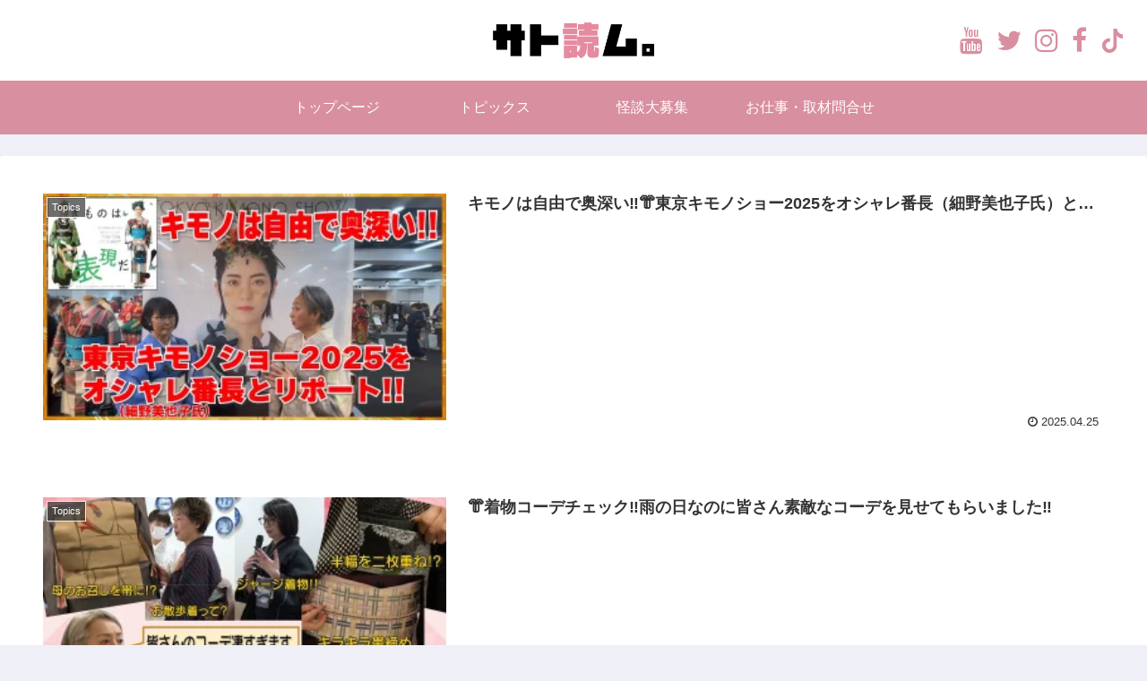

--- FILE ---
content_type: text/css
request_url: https://satoyom.com/wp-content/themes/cocoon-child-master/style.css?ver=6.9&fver=20220309103742
body_size: 2265
content:
@charset "UTF-8";

/*!
Theme Name: Satoyom Child
*/

/************************************
** 子テーマ用のスタイルを書く

font-family: 'Kanit', sans-serif;
************************************/
.clearfix:after{
  content: "";
  display: block;
  clear: both;
} 
.clearfix:before{
  content: "";
  display: block;
  clear: both;
} 
.clearfix{
  display: block;
}

.screen-reader-text {
  border: 0;
  clip: rect(1px, 1px, 1px, 1px);
  clip-path: inset(50%);
  height: 1px;
  margin: -1px;
  overflow: hidden;
  padding: 0;
  position: absolute;
  width: 1px;
  word-wrap: normal !important;
}

/* INITIALIZATION*/
h2.unstyled,
h3.unstyled,
h4.unstyled,
h5.unstyled,
h6.unstyled{
 background-color: transparent;
 font-feature-settings: "palt";
 border:0;
 padding:0;
}

ol.unstyled,
ul.unstyled{
 padding:0;
 list-style: none;
}

a img:hover{opacity:.5;}

/* TEXY & TYPOGRAPHY */
.article h2.sec_ttl{
 font-family: 'Kanit', sans-serif;
 font-size:5rem;
 margin: .5em 0 1em;
 font-weight:700;
 line-height: .4;
}
.article h2.sec_ttl .effectCol{color:#d88fa0;}
.article h2.sec_ttl .sub{font-size:14px;}

.text-center{text-align: center;}
.text-right{text-align: right;}
.text-justify{text-align: justify;}

.card-title{
 display: -webkit-box;
 -webkit-box-orient: vertical;
 -webkit-line-clamp: 1;
 overflow: hidden;
}

/* LAYOUT */
.flex{
 display:-webkit-box;
 display:-ms-flexbox;
 display:flex;
}
.flex.reverse{
 -webkit-box-orient:horizontal;
 -webkit-box-direction:reverse;
 -ms-flex-direction:row-reverse;
 flex-direction:row-reverse;
}
.flex.col-reverse{
 -webkit-box-orient:vertical;
 -webkit-box-direction:reverse;
 -ms-flex-direction:column-reverse;
 flex-direction:column-reverse;
}
.flex.wrap{
 -ms-flex-wrap:wrap;
 flex-wrap:wrap;
}
.flex.start{
	-webkit-box-align:start;
	-ms-flex-align:start;
	align-items:flex-start;
}
.flex.center-a{
 -webkit-box-align:center;
	-ms-flex-align:center;
	align-items:center;
}
.flex.center-c{
 -ms-flex-line-pack: center;
	align-content: center;
}
.flex.center-j{
 -webkit-box-pack:center;
	-ms-flex-pack:center;
	justify-content:center;
}
.flex.between{
	-webkit-box-pack: justify;
	-ms-flex-pack: justify;
	justify-content: space-between;
}
.flex.stretch{
 -webkit-box-align: stretch;
	-ms-flex-align: stretch;
	align-items: stretch;
}

.col{display:block;margin:0 15px 30px 15px;}
.one-whole{width:100%;}
.one-half{width:calc(50% - 30px);}
.one-third{width:calc(33.33333% - 30px);}

/* SNS ICONS*/
#sns_icons{
 position:absolute;
 top:30px;right:20px;
 z-index: 2;
 line-height: 0;
}
#sns_icons .items{
 display:inline-block;
 margin:0 5px;
 font-size:30px;
 vertical-align: middle;
 color: #d88fa0;
}

#sns_icons .icon-svg{
 width: 27px;
 height: 27px;
 fill:#d88fa0;
}

#sns_icons .items:hover,
#sns_icons .items:hover .icon-svg{opacity:.5;}


/* SITE HEADER*/
#header .logo-image{line-height:0;}

/* SITE NAVIGATION */
.slicknav_btn {float: left;}
.slicknav_menu {
 background:#d88fa0;
 padding:0;
}
.slicknav_nav{
 font-size: 1em;
}
.slicknav_nav li{
 background-color:#ffffff;
 border-bottom:1px solid #d88fa0;
}
.slicknav_nav a{
 color:#d88fa0;
 margin:0;
}
.slicknav_btn {
 text-shadow:none;
 background-color:transparent;
}
.slicknav_menu .slicknav_menutxt {text-shadow:none;}
.slicknav_menu .slicknav_icon-bar{box-shadow:none;}

/* SITE FOOTER */
.footer-bottom{margin-top:0;}
.copyright{font-size: 12px;}

/* STRUCTURE */
.new-entry-card-date.widget-entry-card-date.display-none {display: block;}

#carousel .slick-slide img {border-radius: 5px;}

.form-wrapper{
 width: min(100%, 640px);
 margin-right:auto;
 margin-left:auto;
}

.entry-content > article + article{
 margin-top:7.2em;
}

.const-A,
.const-C{
 padding:3em;
 border-radius:1em;
 background-color: #eff0f7;
}
.const-A .col.one-half{
 width:50%;
 margin:0;
}
.const-A .bio.col{
 background-color:#ffffff;
 padding:1.5em;
}

.const-B .col{
 padding:1.5em;
 border:10px solid #eff0f7;
 border-radius:1em;
}
.const-B h3{margin-top:1em;}

.const-C .widget-entry-cards figure{display:none;}
.const-C .new-entry-card.widget-entry-card{
 background-color:#ffffff;
 border-radius:.5em;
}

.const-C .card-arrow .card-content{
 padding:1em 1.5em 1em 1em;
 margin:0!important;
}
.const-C .widget-entry-cards .a-wrap{
 padding:0;
 margin-bottom: 15px;
}

@media screen and (min-width: 835px){
 .const-C .new-entry-cards_container{
  width: min(100%, 767px);
  margin-right:auto;
  margin-left:auto;
 }
 .const-C .new-entry-card.widget-entry-card{
  display:-webkit-box;
  display:-ms-flexbox;
  display:flex;
  -ms-flex-wrap:wrap;
  flex-wrap:wrap;
 }
 .const-C .widget-entry-cards figure,
 .const-C .widget-entry-card-content{
  display:block;
  float:left;
  margin:0;
  overflow: hidden;
 }
 .const-C .widget-entry-cards figure{
  position: relative;
  width:20%;
  line-height: 0;
 }
 .const-C .widget-entry-cards figure img{
  position: absolute;
  top:0;right:0;bottom:0;left:0;
  width:auto;
  height: 100%;
  max-width: none;
 }
 .const-C .card-arrow .card-content{
  width:80%;
  padding:1.8em 2.7em 1.8em 1.8em;
 }
 .const-C .new-entry-card-title{font-size:110%;}
}/*min-width: 835px*/


/* FRONT PAGE */
#yt-eyecatch{padding: 1.8em 0 0;}
.yt-eyecatch-in{
 padding: 1.8em;
 background: #ffffff;
}

/* PAGES */
body.page-template-default .entry-header{
 text-align: center;
}
body.page-template-default .entry-header .entry-title{
 font-family: 'Kanit', sans-serif;
 font-size: 5rem;
 margin: 0.5em 0 0;
 padding-left: 0;
 padding-right: 0;
}

/* HIDE ELEMENTS*/
body.page .entry-header .date-tags{display: none;}

/************************************
** レスポンシブデザイン用のメディアクエリ
************************************/
/*1023px以下*/
@media screen and (max-width: 1023px){
  
}/*1023px以下*/

/*834px以下*/
@media screen and (max-width: 834px){
#sns_icons{
 position:absolute;
 top:7px;right:15px;
}
#sns_icons .items{color:#ffffff;}
#sns_icons .icon-svg{fill:#ffffff;}

 .col{
  width:100%!important;
  margin:15px;
 }
 .const-A,
 .const-C{padding:1rem;}
 .const-A .col.photo{padding-top: 100%;}
}/*834px以下*/

/*480px以下*/
@media screen and (max-width: 480px){
 #header .logo-image{display:none;}
 .home .appeal div.appeal-in{min-height: 240px;}
 .footer-bottom-logo img{height: 100px;}
 
 .article h2.sec_ttl {font-size: 4rem;margin: 1em 0 0.5em 0;line-height: .5;}
 .article h2.sec_ttl .sub {font-size: 18px;}
 .bio h3{margin-top:1em;}
 
 body.page-template-default .entry-header .entry-title{font-size: 4rem;line-height: .8;}
 
 .copyright{font-size: 10px;}
 
}/*480px以下*/
